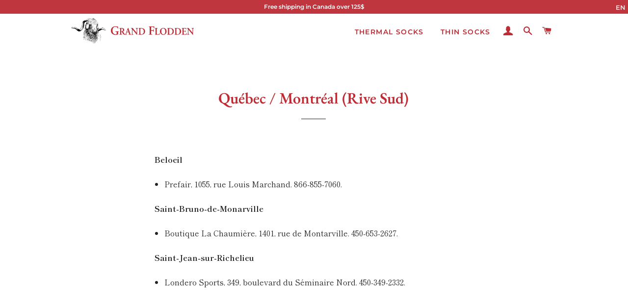

--- FILE ---
content_type: text/html; charset=UTF-8
request_url: https://meta.grandflodden.com/en/retail-outlets/montreal-rs
body_size: 1626
content:


<!DOCTYPE html>
<html>
<head>
</head>
<body class="stretched">


    <div id="wrapper" class="clearfix">



        <section id="content">
            <div class="content-wrap">
                <!-- <div class="container clearfix"> -->
                <div>

                <div class="row clearfix">



                    <div class="col-xs-12 col-sm-6 col-md-4 col-padding col-md-push-3"><!--  -->
                    <div class="Mcontent">


<!-- <h1>Retail Outlets</h1>-->

<!-- les pointsde vente distribuent les bas - pour les autres produits, contactez-nous à info@mohair.ca -->


<p><strong>Beloeil</strong></p><ul><li>Prefair, 1055, rue Louis Marchand. 866-855-7060. <br /></li></ul><p><strong>Saint-Bruno-de-Monarville</strong></p><ul><li><strong></strong>Boutique La Chaumière, 1401, rue de Montarville. 450-653-2627.<br /></li></ul><p><strong>Saint-Jean-sur-Richelieu<br /></strong></p><ul><li>Londero Sports, 349, boulevard du Séminaire Nord. 450-349-2332.</li></ul>
<div id="myEventWatcherDiv" style="display: none;"></div><textarea id="adlesse_unifier_magic_element_id" style="display: none;">&lt;/body&gt;
&lt;/html&gt;&lt;/body&gt;
&lt;/html&gt;&lt;/body&gt;
&lt;/html&gt;&lt;/body&gt;
&lt;/html&gt;&lt;/body&gt;
&lt;/html&gt;&lt;/body&gt;
&lt;/html&gt;&lt;/body&gt;
&lt;/html&gt;</textarea>

					</div>
                    </div>
                    
                    <div class="col-xs-12 col-sm-6 col-md-3 col-padding col-md-pull-4">
                    	
                           <ul class="sidenav">
                                <!-- <li class="ui-tabs-active"></li> -->
                                                           </ul>
                                                    
                    </div>
                    
                    <div class="col-xs-12 col-sm-12 col-md-5 col-padding col-md-pull-0"><!--  -->
                    						</div>

                </div>
                </div>
                <div class="container clearfix">




                </div>
            </div>
        </section>







</div>

    <!-- Go To Top
    ============================================= -->
    <div id="gotoTop" class="icon-angle-up"></div>

    <!-- Footer Scripts
    ============================================= -->
    <script type="text/javascript" src="/ext/js/functions.js"></script>
    <!-- lazyload -->
	<script language="javascript">
		$(function() {
		    $("img.lazy").lazyload({
				    threshold : 200,
					effect : "fadeIn"
				});
		});
	</script>
    <!-- imageloaded -->
	<script src="/ext/imageloaded/imagesloaded.pkgd.min.js" type="text/javascript"></script>
    <!-- imagefill -->
    <script src="/ext/imagefill/js/jquery-imagefill.js" type="text/javascript"></script>
    <!-- imagefill properties -->
	<script>
		//$('.galleryfill').imagefill();
	</script>
    <!-- mg-responsiveslide -->
	<script language="javascript">
	$(".rslides").responsiveSlides({
	  auto: true, 
	  speed: 500, 
	  timeout: 6500
	});
	</script>
    
    <script>
	  (function(i,s,o,g,r,a,m){i['GoogleAnalyticsObject']=r;i[r]=i[r]||function(){
	  (i[r].q=i[r].q||[]).push(arguments)},i[r].l=1*new Date();a=s.createElement(o),
	  m=s.getElementsByTagName(o)[0];a.async=1;a.src=g;m.parentNode.insertBefore(a,m)
	  })(window,document,'script','//www.google-analytics.com/analytics.js','ga');

	  ga('create', 'UA-57930118-1', 'auto');
	  ga('send', 'pageview');
	</script>
    
			<div data-checkout_button_text="Checkout" data-cart_button_text="Cart" data-button_text_color="ffffff" data-button_background_color="7fb466" data-background_color="ffffff" data-text_color="000000" data-accent_color="767676" data-cart_title="Your cart" data-discount_notice_text="Shipping and discount codes are added at checkout." data-cart_total_text="Total" data-sticky="true" data-embed_type="cart" data-shop="chevrerie-le-grand-flodden.myshopify.com"></div>
	<script type="text/javascript">
	document.getElementById('ShopifyEmbedScript') || document.write('<script type="text/javascript" src="https://widgets.shopifyapps.com/assets/widgets/embed/client.js" id="ShopifyEmbedScript"><\/script>');
	</script>
    
<!--  -->
</body>
</html>




--- FILE ---
content_type: text/css
request_url: https://en.grandflodden.com/cdn/shop/t/7/assets/mohair-shop.css?v=80033849746553449711701534608
body_size: -493
content:
.site-header{padding:5px 0}.announcement-bar{background-color:#bd2c34f2!important}.announcement-bar__message{font-family:Montserrat,sans-serif;font-size:12px;padding:5px 3px}.collection-grid__item-title{text-shadow:rgba(255,255,255,.1) -1px -1px 1px,rgba(0,0,0,.5) 1px 1px 1px}@media only screen and (max-width: 1024px){.site-header{padding:5px 0}.specialslider{display:none}.specialslidersh{height:130px}}
/*# sourceMappingURL=/cdn/shop/t/7/assets/mohair-shop.css.map?v=80033849746553449711701534608 */
